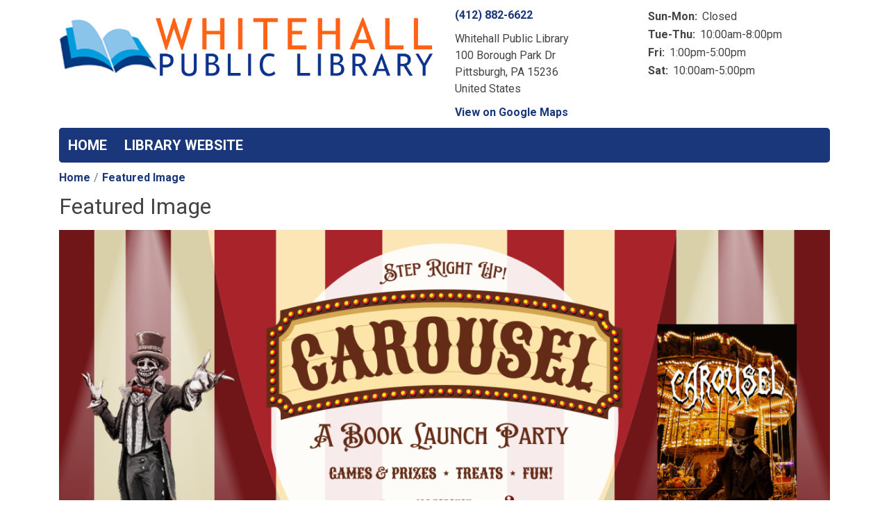

--- FILE ---
content_type: text/html; charset=UTF-8
request_url: https://whitehallpl.librarycalendar.com/library-calendar/image-dialog/196/lc_featured_image?alternative_text=Carousel
body_size: 2917
content:
<!DOCTYPE html>
<html lang="en" dir="ltr">
  <head>
    <meta charset="utf-8" />
<link rel="canonical" href="https://whitehallpl.librarycalendar.com/library-calendar/image-dialog/196/lc_featured_image" />
<meta name="Generator" content="Drupal 11 (https://www.drupal.org)" />
<meta name="MobileOptimized" content="width" />
<meta name="HandheldFriendly" content="true" />
<meta name="viewport" content="width=device-width, initial-scale=1.0" />
<link rel="icon" href="/core/misc/favicon.ico" type="image/vnd.microsoft.icon" />

    <title>Featured Image | Whitehall Public library</title>
        <style>
      :root {
        --calendar-theme-external-link-content: "Opens\20 in\20 a\20 new\20 tab\3A \20 ";
      }
    </style>
    <link rel="stylesheet" media="all" href="/core/modules/system/css/components/align.module.css?t98w5g" />
<link rel="stylesheet" media="all" href="/core/modules/system/css/components/container-inline.module.css?t98w5g" />
<link rel="stylesheet" media="all" href="/core/modules/system/css/components/clearfix.module.css?t98w5g" />
<link rel="stylesheet" media="all" href="/core/modules/system/css/components/hidden.module.css?t98w5g" />
<link rel="stylesheet" media="all" href="/core/modules/system/css/components/js.module.css?t98w5g" />
<link rel="stylesheet" media="all" href="/modules/custom/library_calendar/lc_calendar_theme/css/base.css?t98w5g" />
<link rel="stylesheet" media="all" href="/modules/custom/library_calendar/lc_calendar_theme/css/state.css?t98w5g" />
<link rel="stylesheet" media="all" href="/modules/custom/library_calendar/lc_calendar_theme/css/components/branch-selector.css?t98w5g" />
<link rel="stylesheet" media="all" href="/modules/contrib/office_hours/css/office_hours.css?t98w5g" />
<link rel="stylesheet" media="all" href="/themes/custom/calendar_theme/node_modules/%40fortawesome/fontawesome-free/css/all.min.css?t98w5g" />
<link rel="stylesheet" media="all" href="/themes/custom/calendar_theme/css/style?t98w5g" />

    
  </head>
    <body class="path-library-calendar path-not-content no-js" data-bs-no-jquery>
        <a href="#main-content" class="visually-hidden focusable skip-link">
      Skip to main content
    </a>
    
      <div class="dialog-off-canvas-main-canvas" data-off-canvas-main-canvas>
    
<header class="header">
      <div class="container main-container">
      <div class="row">
                  <div class="col-12 col-lg-6 branding-col">
              <div>
    
<div id="block-calendar-theme-site-branding" class="block block-system block-system-branding-block">
  
    
        
              
    <a class="site-logo" href="https://whitehallpubliclibrary.org/" rel="home">
      <img src="/sites/default/files/wpl-banner-final%403x.png" alt="Homepage of Whitehall Public library" fetchpriority="high">
    </a>
  </div>

  </div>

          </div>
        
                  <div class="col-12 col-lg-6 header-content-col">
              <div class="header-content-container">
    
<div id="block-calendar-theme-branchselect" class="block block-lc-branch-select block-lc-branch-select-block">
  
    
      



<div class="lc-branch-select">
      <button class="button js-hours-toggle hours-toggle" type="button">
      <span class="hours-toggle__icon">Toggle Library</span> Hours    </button>
    <div class="lc-branch-select__wrapper lc-branch-select__wrapper--single">
    <div class="lc-branch-select__content-container">
      
              
        
        <div>
                        
          
          <div class="lc-branch-select__content">
            <div>
  
      <h2><a href="/branch/whitehall-public-library">
            <div class="field field-container field--name-name field--type-string field--label-hidden field-item">Whitehall Public Library</div>
      </a></h2>
    
  

<div class="lc-branch-select__branch lc-branch-select__branch--72" data-branch="72">
  <div class="lc-branch-select__branch--hidden-region">
    
<div class="block block-layout-builder block-field-blocktaxonomy-termlc-library-branchfield-lc-branch-hours">
  
    
      
      <div class="field field-container field--name-field-lc-branch-hours field--type-office-hours field--label-hidden field-items">
              <div class="field-item"><div class="office-hours office-hours office-hours-status--closed"><div class="office-hours__item"><span class="office-hours__item-slots">10:00am-8:00pm</span><span><br /></span></div></div></div>
          </div>
  
  </div>

  </div>
  <div class="lc-branch-selector-content-row">
    <div class="lc-branch-selector-content-col">
      <div>
        
<div class="block block-layout-builder block-field-blocktaxonomy-termlc-library-branchfield-lc-phone-number">
  
    
      
            <div class="field field-container field--name-field-lc-phone-number field--type-telephone field--label-hidden field-item"><a href="tel:4128826622">(412) 882-6622</a></div>
      
  </div>

<div class="block block-layout-builder block-field-blocktaxonomy-termlc-library-branchfield-lc-address">
  
    
      
            <div class="field field-container field--name-field-lc-address field--type-address field--label-hidden field-item"><p class="address" translate="no"><span class="organization">Whitehall Public Library</span><br>
<span class="address-line1">100 Borough Park Dr</span><br>
<span class="locality">Pittsburgh</span>, <span class="administrative-area">PA</span> <span class="postal-code">15236</span><br>
<span class="country">United States</span></p></div>
      
  </div>

<div class="block block-layout-builder block-extra-field-blocktaxonomy-termlc-library-branchmap-link">
  
    
      <a href="http://maps.google.com/?q=100%20Borough%20Park%20Dr%2C%2BPittsburgh%2C%2BPA%2C%2B15236" target="_blank">View on Google Maps</a>
  </div>

      </div>
    </div>
    <div class="lc-branch-selector-content-col">
      <div>
        
<div class="block block-layout-builder block-field-blocktaxonomy-termlc-library-branchfield-lc-branch-hours">
  
    
      
      <div class="field field-container field--name-field-lc-branch-hours field--type-office-hours field--label-hidden field-items">
              <div class="field-item"><div class="office-hours office-hours office-hours-status--closed"><div class="office-hours__item"><span class="office-hours__item-label">Sun-Mon: </span><span class="office-hours__item-comments">Closed</span><span><br /></span></div><div class="office-hours__item"><span class="office-hours__item-label">Tue-Thu: </span><span class="office-hours__item-slots">10:00am-8:00pm</span><span><br /></span></div><div class="office-hours__item"><span class="office-hours__item-label">Fri: </span><span class="office-hours__item-slots">1:00pm-5:00pm</span><span><br /></span></div><div class="office-hours__item"><span class="office-hours__item-label">Sat: </span><span class="office-hours__item-slots">10:00am-5:00pm</span><span><br /></span></div></div></div>
          </div>
  
  </div>

      </div>
    </div>
  </div>
</div>

</div>

          </div>
        </div>
          </div>
  </div>
</div>

  </div>

  </div>

          </div>
              </div>
    </div>
  
    <div>
    
<div class="container main-container">
  <a href="#block-calendar-theme-main-menu-skip-link" class="visually-hidden focusable skip-link">
    Skip navigation
  </a>

  <nav id="block-calendar-theme-main-menu" class="navbar navbar-expand-lg" role="navigation" aria-labelledby="block-calendar-theme-main-menu-heading">
    <div class="container-fluid px-lg-0">
                                
      <h2 class="visually-hidden" id="block-calendar-theme-main-menu-heading">Main navigation</h2>
      

            <button aria-controls="block-calendar-theme-main-menu-collapse" aria-expanded="false" class="navbar-toggler" data-bs-target="#block-calendar-theme-main-menu-collapse" data-bs-toggle="collapse" type="button">
        <i class="fas fa-bars"></i>

        <span class="visually-hidden">
          Toggle        </span>

        Main Menu      </button>

      <div class="collapse navbar-collapse mt-2 mt-lg-0" id="block-calendar-theme-main-menu-collapse">
                  
              <ul class="nav navbar-nav">
              
      
      <li class="nav-item">
        <a href="/events" class="nav-link" data-drupal-link-system-path="events">HOME</a>
              </li>
          
      
      <li class="nav-item">
        <a href="https://whitehallpubliclibrary.org" class="nav-link">LIBRARY WEBSITE</a>
              </li>
        </ul>
  


              </div>
    </div>
  </nav>
  <a id="block-calendar-theme-main-menu-skip-link" tabindex="-1"></a>
</div>

  </div>

</header>

<main role="main" class="content-container container main-container">
  <a id="main-content" tabindex="-1"></a>

    <div>
    <div data-drupal-messages-fallback class="hidden"></div>

<div id="block-calendar-theme-breadcrumbs" class="block block-system block-system-breadcrumb-block">
  
    
        <nav role="navigation" aria-label="Breadcrumb">
    <ol class="breadcrumb">
          <li class="breadcrumb-item">
        <a href="/">Home</a>
      </li>
          <li class="breadcrumb-item">
        <a href="/library-calendar/image-dialog/196">Featured Image</a>
      </li>
        </ol>
  </nav>

  </div>

<div id="block-calendar-theme-page-title" class="block block-core block-page-title-block">
  
    
      
  <h1 class="mb-4">Featured Image</h1>


  </div>

<div id="block-calendar-theme-content" class="block block-system block-system-main-block">
  
    
      <img height="628" width="1200" src="https://whitehallpl.librarycalendar.com/sites/default/files/styles/lc_featured_image/public/2024-03/5.4%20Carousel%20%28FB%29.png" alt="Carousel" class="img-fluid" />

  </div>

  </div>

</main>


  </div>

    
    <script type="application/json" data-drupal-selector="drupal-settings-json">{"path":{"baseUrl":"\/","pathPrefix":"","currentPath":"library-calendar\/image-dialog\/196\/lc_featured_image","currentPathIsAdmin":false,"isFront":false,"currentLanguage":"en","currentQuery":{"alternative_text":"Carousel"}},"pluralDelimiter":"\u0003","suppressDeprecationErrors":true,"user":{"uid":0,"permissionsHash":"8856431d136e7f32e81d84a3eb879e2b780de0886b35b0af5387aacadb21e923"}}</script>
<script src="/core/assets/vendor/jquery/jquery.min.js?v=4.0.0-rc.1"></script>
<script src="/core/assets/vendor/once/once.min.js?v=1.0.1"></script>
<script src="/core/misc/drupalSettingsLoader.js?v=11.3.2"></script>
<script src="/core/misc/drupal.js?v=11.3.2"></script>
<script src="/core/misc/drupal.init.js?v=11.3.2"></script>
<script src="/themes/custom/calendar_theme/node_modules/%40fortawesome/fontawesome-free/js/all.min.js?t98w5g"></script>
<script src="/themes/custom/calendar_theme/node_modules/bootstrap/dist/js/bootstrap.bundle.min.js?t98w5g"></script>
<script src="/themes/custom/calendar_theme/js/behaviors.js?t98w5g"></script>
<script src="/modules/custom/library_calendar/lc_calendar_theme/js/browser-classes.js?t98w5g"></script>
<script src="/modules/custom/library_calendar/lc_branch_select/js/behaviors.js?t98w5g"></script>

  </body>
</html>
